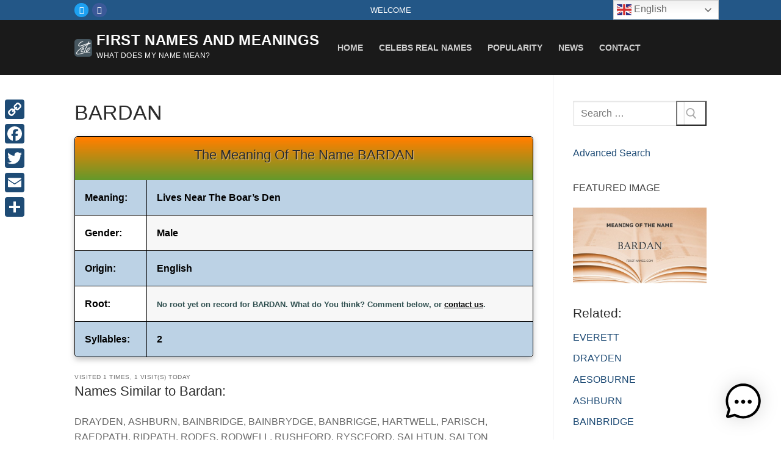

--- FILE ---
content_type: text/html; charset=utf-8
request_url: https://www.google.com/recaptcha/api2/aframe
body_size: 266
content:
<!DOCTYPE HTML><html><head><meta http-equiv="content-type" content="text/html; charset=UTF-8"></head><body><script nonce="_W2HK0M-1sQQMV1gmdyeAw">/** Anti-fraud and anti-abuse applications only. See google.com/recaptcha */ try{var clients={'sodar':'https://pagead2.googlesyndication.com/pagead/sodar?'};window.addEventListener("message",function(a){try{if(a.source===window.parent){var b=JSON.parse(a.data);var c=clients[b['id']];if(c){var d=document.createElement('img');d.src=c+b['params']+'&rc='+(localStorage.getItem("rc::a")?sessionStorage.getItem("rc::b"):"");window.document.body.appendChild(d);sessionStorage.setItem("rc::e",parseInt(sessionStorage.getItem("rc::e")||0)+1);localStorage.setItem("rc::h",'1767072562012');}}}catch(b){}});window.parent.postMessage("_grecaptcha_ready", "*");}catch(b){}</script></body></html>